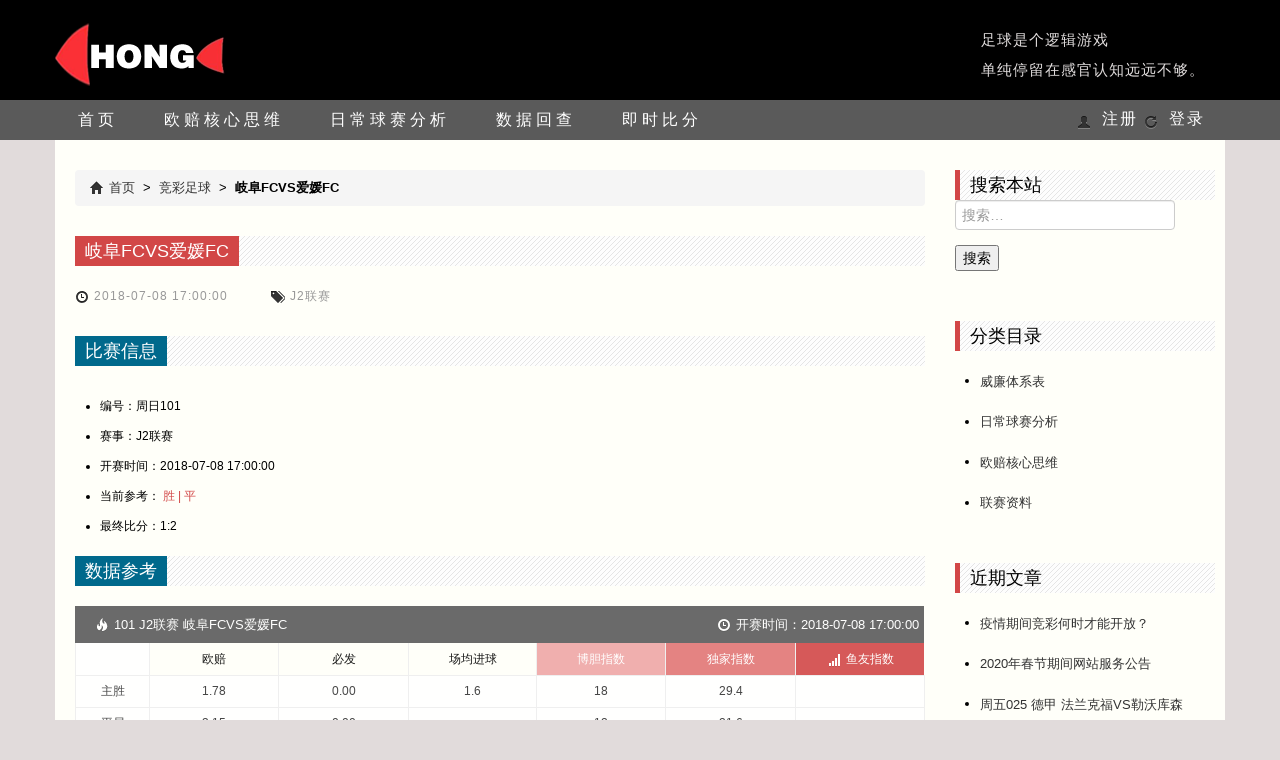

--- FILE ---
content_type: text/html; charset=UTF-8
request_url: http://www.hongfish.com/zucai/538.html
body_size: 4963
content:
<!DOCTYPE html>
<html>
<head>
  <meta charset="utf-8">
  <meta http-equiv="X-UA-Compatible" content="IE=edge,chrome=1">
  <!--[if lt IE 9]>
    <script type="text/javascript" src="http://www.hongfish.com/js/html5shiv.js"></script>
  <![endif]-->
    <title>岐阜FCVS爱媛FC_红鱼- 体育赛事预测小工具数据分析</title>
<meta name="description" content="红鱼，竞彩足球赛事预测小工具，基于欧赔大数据和独家算法分析,专注足球联赛数据分享，提高你的命中率。" />
<meta name="keywords" content="竞彩足球，竞彩提高命中率，五大联赛，竞彩推荐，足彩分析，足彩推荐，胜负彩预测，欧赔核心思维，足球比分，足彩预测，竞彩提高胜率，足彩比分直播，竞彩比分，北京单场，2018世界杯" />
<link rel="dns-prefetch" href="//hongfish.com/">  
<link href="http://www.hongfish.com/wp-content/themes/hong/style.css" media="screen" rel="stylesheet" type="text/css">
<script src="http://www.hongfish.com/wp-content/themes/hong/js/jquery-1.11.2.min.js"></script>
<script src="http://www.hongfish.com/wp-content/themes/hong/js/stickUp.min.js"></script>
 
    <script src="http://www.hongfish.com/wp-includes/js/comment-reply.min.js"></script>
    <style>.screen-reader-text{display:none;}</style>
</head>
<body>
  <header id="header">
    <div class="container">
      
      <div id="brand" class="span4">
        <a class="brand" href="http://www.hongfish.com">
        <img src="http://www.hongfish.com/img/2018/06/logo.png" alt="红鱼- 体育赛事预测小工具"/></a></div>
      <div class="pull-right htext">
        <p><span style="font-family: 微软雅黑; color: #e0dcdc;">足球是个逻辑游戏</span></p>
<p><span style="font-family: 微软雅黑; color: #e0dcdc;">单纯停留在感官认知远远不够。</span></p>
      </div>
    </div>
    <nav class="navbar-wrapper">
      <div class="container">
        <ul class="nav nav-pills pull-left">
          <li id="menu-item-6" class="menu-item menu-item-type-custom menu-item-object-custom menu-item-home menu-item-6"><a href="http://www.hongfish.com">首页</a></li>
<li id="menu-item-11506" class="menu-item menu-item-type-taxonomy menu-item-object-category menu-item-11506"><a href="http://www.hongfish.com/category/oupeihexinsiwei">欧赔核心思维</a></li>
<li id="menu-item-11505" class="menu-item menu-item-type-taxonomy menu-item-object-category menu-item-11505"><a href="http://www.hongfish.com/category/analysis">日常球赛分析</a></li>
<li id="menu-item-22083" class="menu-item menu-item-type-post_type menu-item-object-page menu-item-22083"><a href="http://www.hongfish.com/history">数据回查</a></li>
<li id="menu-item-22084" class="menu-item menu-item-type-post_type menu-item-object-page menu-item-22084"><a href="http://www.hongfish.com/score">即时比分</a></li>
        </ul>
        <div class="account-area pull-right">
                      
            
            <i class="icon-user"></i>
          <a href="http://www.hongfish.com/wp-login.php?action=register" title="注册" rel="nofollow">注册</a>
            <i class="icon-repeat"></i>
            <a href="http://www.hongfish.com/wp-login.php?redirect_to=http%3A%2F%2Fwww.hongfish.com" title="登录" rel="nofollow">登录</a>
                  
        </div>
      </div>
    </nav>
  </header>
    <div id="content" class="container">
    <div class="row-fluid">
      <div id="yuce-single-post" role="main" class="span9">
        <div class="breadcrumb"><i class="icon-home"></i><a href="http://www.hongfish.com" title="红鱼- 体育赛事预测小工具">首页</a>&nbsp;&nbsp;>&nbsp;&nbsp;<a href="http://www.hongfish.com/zucai" title="竞彩足球">竞彩足球</a>&nbsp;&nbsp;>&nbsp;&nbsp;<strong>岐阜FCVS爱媛FC</strong></div>                <div id="post-title" class="page-header header-darkred">
          <h1>岐阜FCVS爱媛FC</h1></div>
        <div id="post-meta">
          <span class="single-time">
            <i class="icon-time"></i>2018-07-08 17:00:00</span>
          <span class="single-tag">
            <i class="icon-tags"></i>J2联赛</span>
        </div>
        <div id="post-content" class="row-fluid">
          <div id="match-title" class="page-header header-blue">
            <h2>比赛信息</h2></div>
          <div id="match-info" class="row-fluid">
            <div class="span8">
              <ul class="match-info-lists">
                <li>编号：周日101</li>
                <li>赛事：J2联赛</li>
                <li>开赛时间：2018-07-08 17:00:00</li>
                                <li>当前参考：
                  <span style="color:#d24747">胜&nbsp;|&nbsp;平</span>
                </li>
                <li>最终比分：1:2</li>
              </ul>
            </div>
            <div id="baidu-like" class="span4">
              <div class="bdlikebutton"></div>
            </div>
          </div>
          <div id="match-data" class="row-fluid">
            <div id="match-data-title" class="page-header header-blue">
              <h3>数据参考</h3></div>
            <table class="data-index single-post">
              <thead>
                <tr class="datatitle">
                  <th class="title" colspan="4">
                    <i class="icon-fire icon-white"></i>101 J2联赛 岐阜FCVS爱媛FC</th>
                  <th class="title" colspan="3"style="text-align:right">
                    <i class="icon-time icon-white"></i>开赛时间：2018-07-08 17:00:00&nbsp</th>
                </tr>
                <tr>
                  <th class="first"></th>
                  <th>欧赔</th>
                  <th>必发</th>
                  <th>场均进球</th>
                  <th class="pin">博胆指数</th>
                  <th class="pink">独家指数</th>
                  <th class="red"><i class="icon-signal icon-white"></i>鱼友指数</th>
                </tr>
              </thead>
              <tfoot>
                <tr>
                                  <th colspan="4" class="update-time">
                  
             </th>
                  <th colspan="3" class="sum">推荐参考：胜&nbsp;|&nbsp;平 </th>
                </tr>
              </tfoot>
              <tbody>
                <tr>
                  <th>主胜</th>
                  <td>1.78</td><td>0.00</td><td>1.6</td><td>18</td><td>29.4</td><td></td>                </tr>
                <tr>
                  <th>平局</th>
                  <td>3.15</td><td>0.00</td><td></td><td>12</td><td>21.6</td><td></td>                </tr>
                <tr>
                  <th>主负</th>
                  <td>3.57</td><td>0.00</td><td>0.6</td><td>28</td><td>39.9</td><td></td>                </tr>
              </tbody>
            </table>
          </div>
          
          <div id="post-pagenav">
            <span class="previous"></span>
            <span class="next"></span>
          </div>
                <div class="article-copyright">
        <p><a xmlns:cc="http://creativecommons.org/ns#" href="http://www.hongfish.com" property="cc:attributionName">红鱼- 体育赛事预测小工具</a> 所提供的数据，仅供用户参考。采用 <code><a href="http://creativecommons.org/licenses/by-nc-sa/4.0/" rel="nofollow" target="_blank">知识共享署名-非商业性使用-相同方式共享 4.0 国际许可协议</a></code>（<a href="https://creativecommons.org/licenses/by-nc-nd/4.0/deed.zh" target="_blank">CC BY-NC-ND 4.0</a>）进行许可。</p> 
        <p>未经本站许可，不得用于商业用途。<a rel="license" href="http://creativecommons.org/licenses/by-nc-sa/4.0/deed.zh"><img alt="知识共享许可协议" style="border-width:0" src="http://www.hongfish.com/licenses/by-nc-sa/80x15.png"></a></p>
      </div>        </div>
        <div id="comments" class="comments-area">
  <div id="comments-title" class="page-header"></div>
    
  	<div id="respond" class="comment-respond">
		<h3 id="reply-title" class="comment-reply-title">发表回复 <small><a rel="nofollow" id="cancel-comment-reply-link" href="/zucai/538.html#respond" style="display:none;">取消回复</a></small></h3><p class="must-log-in">要发表评论，您必须先<a href="http://www.hongfish.com/wp-login.php?redirect_to=http%3A%2F%2Fwww.hongfish.com%2Fzucai%2F538.html">登录</a>。</p>	</div><!-- #respond -->
	
</div>              </div>
            <aside id="sidebar" role="widgets" class="span3">
        <div id="search-2" class="widget row-fluid widget_search"><div class="page-header"><h2 class="widget-title hot-article">搜索本站</h2></div><form role="search" method="get" class="search-form" action="http://www.hongfish.com/">
				<label>
					<span class="screen-reader-text">搜索：</span>
					<input type="search" class="search-field" placeholder="搜索&hellip;" value="" name="s" />
				</label>
				<input type="submit" class="search-submit" value="搜索" />
			</form></div><div id="categories-2" class="widget row-fluid widget_categories"><div class="page-header"><h2 class="widget-title hot-article">分类目录</h2></div>
			<ul>
					<li class="cat-item cat-item-10"><a href="http://www.hongfish.com/category/william-hill">威廉体系表</a>
</li>
	<li class="cat-item cat-item-7"><a href="http://www.hongfish.com/category/analysis">日常球赛分析</a>
</li>
	<li class="cat-item cat-item-11"><a href="http://www.hongfish.com/category/oupeihexinsiwei">欧赔核心思维</a>
</li>
	<li class="cat-item cat-item-5"><a href="http://www.hongfish.com/category/data">联赛资料</a>
</li>
			</ul>

			</div>
		<div id="recent-posts-2" class="widget row-fluid widget_recent_entries">
		<div class="page-header"><h2 class="widget-title hot-article">近期文章</h2></div>
		<ul>
											<li>
					<a href="http://www.hongfish.com/data/14613.html">疫情期间竞彩何时才能开放？</a>
									</li>
											<li>
					<a href="http://www.hongfish.com/analysis/14607.html">2020年春节期间网站服务公告</a>
									</li>
											<li>
					<a href="http://www.hongfish.com/analysis/12787.html">周五025 德甲 法兰克福VS勒沃库森</a>
									</li>
											<li>
					<a href="http://www.hongfish.com/analysis/12307.html">周五024 西甲 奥萨苏纳VS皇家贝蒂斯</a>
									</li>
											<li>
					<a href="http://www.hongfish.com/analysis/12182.html">周二006 欧冠 那不勒斯VS利物浦</a>
									</li>
											<li>
					<a href="http://www.hongfish.com/analysis/11839.html">周五006 俄超 苏维埃之翼VS莫斯科迪纳摩</a>
									</li>
											<li>
					<a href="http://www.hongfish.com/analysis/11757.html">周四006 欧洲联赛 里耶卡VS根特</a>
									</li>
											<li>
					<a href="http://www.hongfish.com/analysis/11688.html">周一001 俄超 乌拉尔VS索契 索契结束魔鬼赛程</a>
									</li>
											<li>
					<a href="http://www.hongfish.com/analysis/11552.html">周四010 欧洲联赛 贝尔格莱德游击VS莫尔德</a>
									</li>
											<li>
					<a href="http://www.hongfish.com/analysis/11279.html">周一008 亚冠杯 扎巴汉VS吉达伊蒂哈德</a>
									</li>
					</ul>

		</div>      </aside>    </div>
  </div>
  <footer>
    <div class="container">
      <div class="row-fluid">
                <div class="span2">
          
          <h6>相关信息</h6>
          <ul>
            <li id="menu-item-4048" class="menu-item menu-item-type-post_type menu-item-object-page menu-item-4048"><a href="http://www.hongfish.com/about">关于本站</a></li>
<li id="menu-item-4049" class="menu-item menu-item-type-post_type menu-item-object-page menu-item-4049"><a href="http://www.hongfish.com/contact">联系方式</a></li>
<li id="menu-item-12" class="menu-item menu-item-type-custom menu-item-object-custom menu-item-12"><a href="#">友情链接</a></li>
          </ul>
        </div>
                <div class="span4">
          <h6>本站申明</h6>
          <div class="footer_entry">
          <p>本网站资讯信息仅供给体育爱好者浏览、购买中国竞彩赛事参考之用。任何人不得用于非法用途，否则责任自负。使用本网站必须遵守本网址用户协议。<span style="color: #a365e0;">注意:本站不提供任何形式售彩服务 </span><br />
<img decoding="async" loading="lazy" class="aligncenter size-full wp-image-1076" src="http://www.hongfish.com/img/2018/08/2018080209340285.jpg" alt="" width="370" height="50" srcset="http://www.hongfish.com/img/2018/08/2018080209340285.jpg 370w, http://www.hongfish.com/img/2018/08/2018080209340285-300x41.jpg 300w" sizes="(max-width: 370px) 100vw, 370px" /></p>
          </div>
        </div>
        <div class="span4">
          <h6>版权资质</h6>
          <div class="footer_entry">
          <p>Copyright ©2018-2025 红鱼 All Rights Reserved</p>
<div>queries 0.125</div>
          </div>
        </div>
              </div>
      <div class="row-fluid footer_links">
        <p><a href="https://beian.miit.gov.cn"><span style="color: #808080;">浙ICP备16036693号-3</span></a></p>
      </div>
    </div>
  </footer>
  <div id="back-top" class="hidden-xs" style="display: block;"></div>
  <script type="text/javascript">
  jQuery(function($) {
    $(document).ready( function() {
      $('.navbar-wrapper').stickUp();
      
      $("#back-top").hide();
	
      // fade in #back-top
      $(function () {
        $(window).scroll(function () {
          if ($(this).scrollTop() > 100) {
            $('#back-top').fadeIn();
          } else {
            $('#back-top').fadeOut();
          }
        });
        // scroll body to 0px on click
        $('#back-top').on('click',function () {
          $('body,html').animate({
            scrollTop: 0
          }, 800);
          return false;
        });
      });
    });
  });
  </script>
    <!-- 26 queries in 0.125 seconds, using 18.02MB memory --></body>
</html>